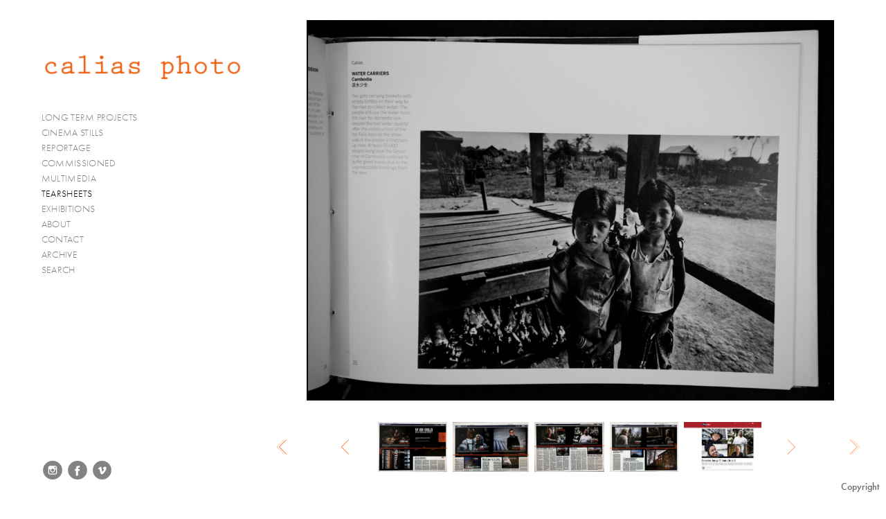

--- FILE ---
content_type: text/html; charset=UTF-8
request_url: http://www.calias.net/tearsheets/ThroughWaters02
body_size: 78053
content:
<!DOCTYPE html>
<html lang="en">
	<head>
		<meta charset="utf-8">
		<title>ThroughWaters02: tearsheets</title>
		<meta name="viewport" id="viewport" content="width=device-width, initial-scale=1.0" />
		<meta name="description" content="Photographers Francesca Casciarri and Eirik Linder Aspelund. Photojournalism, reportage, documentary, humanitarian, editorial, cinema stills and backstage photography.">
		<meta name="keywords" content="casciarri francesca, aspelund eirik linder, photos, pictures, photographer, photojournalist, photojournalism, reportage, documentary, humanitarian, human rights, stills, water, social issues, cinema, backstage, we are oslo.">
		<meta name="author" content="Neon Sky Creative Media System">
		<meta name="apple-mobile-web-app-capable" content="yes" />
		
		<!-- Schema.org Data -->
		<meta itemscope itemtype="http://schema.org/CreativeWork" />
		<meta itemprop="url" content="http://www.calias.net/tearsheets/ThroughWaters02" />
		<meta itemprop="name" content="TEARSHEETS" />
		<meta itemprop="headline" content="ThroughWaters02: tearsheets" />
		<meta itemprop="description" content="Photographers Francesca Casciarri and Eirik Linder Aspelund. Photojournalism, reportage, documentary, humanitarian, editorial, cinema stills and backstage photography." />
		<meta itemprop="image" content="http://storage.lightgalleries.net/4c729931774d9/images/ThroughWaters02.jpg" />

		<!-- Open Graph Data -->
		<meta property="og:url" content="http://www.calias.net/tearsheets/ThroughWaters02" />
		<meta property="og:type" content="website" />
		<meta property="og:title" content="TEARSHEETS" />
		<meta property="og:description" content="Photographers Francesca Casciarri and Eirik Linder Aspelund. Photojournalism, reportage, documentary, humanitarian, editorial, cinema stills and backstage photography." />
		<meta property="og:image" content="http://storage.lightgalleries.net/4c729931774d9/images/ThroughWaters02.jpg" />

		<!-- Twitter Card Data -->
		<meta name="twitter:card" value="summary">
		<meta name="twitter:title" content="TEARSHEETS">
		<meta name="twitter:description" content="Photographers Francesca Casciarri and Eirik Linder Aspelund. Photojournalism, reportage, documentary, humanitarian, editorial, cinema stills and backstage photography.">
		<meta name="twitter:image" content="http://storage.lightgalleries.net/4c729931774d9/images/ThroughWaters02.jpg">
        
        <script>
            // makes crawler html not visible before app load
            document.write('<style>body.noscript #content.noscript{display:none}</style>');
        </script>

		<!-- styles -->
		<style>
            /* define here to cover until css loads*/
            .hide-entry{display:none;}
        </style>
		<link href="http://site.neonsky.com/4.18.1-s3-fix/css/site.css" rel="stylesheet">
		
		<link href="http://site.neonsky.com/4.18.1-s3-fix/api/styles/guid/4c729931774d9/template/2/layout/54869/custom.css" rel="stylesheet">
		
	
			
		<!-- fallback thumb display for social media that does not use Open Graph -->
		<link href="http://storage.lightgalleries.net/4c729931774d9/images/ThroughWaters02.jpg" rel="image_src" />
			
    <!-- HTML5 shim and Respond.js IE8 support of HTML5 elements and media queries -->
    <!--[if lt IE 9]>
      <script src="https://oss.maxcdn.com/libs/html5shiv/3.6.2/html5shiv.js"></script>
      <script src="https://oss.maxcdn.com/libs/respond.js/1.3.0/respond.min.js"></script>
    <![endif]-->
				
	<!-- typekit -->
    		 <script type="text/javascript" src="http://use.typekit.net/ik/[base64].js"></script>
         <script type="text/javascript">try{Typekit.load();}catch(e){}</script>
			
	        <!-- Google Analytics -->
<script>
(function(i,s,o,g,r,a,m){i['GoogleAnalyticsObject']=r;i[r]=i[r]||function(){
(i[r].q=i[r].q||[]).push(arguments)},i[r].l=1*new Date();a=s.createElement(o),
m=s.getElementsByTagName(o)[0];a.async=1;a.src=g;m.parentNode.insertBefore(a,m)
})(window,document,'script','//www.google-analytics.com/analytics.js','ga');
ga('create', 'UA-27436403-1', 'auto');
ga('send', 'pageview');
//var pageTracker;// tmp to try and get around undefined
</script>

<!-- End Google Analytics -->
 
	</head>
	
	<body class="noscript loading">
		
    <div id="container">
        <div id="content" class="noscript" role="main"> 
        <div id="column" class="noscript">   		
			<div id="header">	
				<div><span class="siteTitle">Calias Photo</span></div>
			</div>
            <div id="html-content" class="noscript">                        
				<h1 class="pageTitle">TEARSHEETS: ThroughWaters02</h1>
<div id="image-container">
	<div id="image-actual">
	   <img class="modImg" src="http://storage.lightgalleries.net/4c729931774d9/images/ThroughWaters02.jpg" width="100%" height="auto" alt="Through Waters - 2012 (China/Italy)" title=""/>
    </div>
		<div id="image-caption">
		<p><strong>Through Waters - 2012 (China/Italy)</strong>&nbsp;</p>		</div>
</div>				
				<div id="allCategoryLinks">
    <ul><li class="parent active"><span>LONG TERM PROJECTS</span><ul><li ><a href="http://weareoslo.net" target="_blank">We are Oslo</a></li><li class="parent active"><span>DamAge</span><ul><li ><a href="/long-term-projects/damage/damage---laos/">DamAge - laos</a></li><li ><a href="/long-term-projects/damage/damage---cambodia/">DamAge - cambodia</a></li><li ><a href="/long-term-projects/damage/damage---thailand/">DamAge - thailand</a></li><li ><a href="/long-term-projects/damage/damage---vajont/">DamAge - vajont</a></li><li ><a href="/long-term-projects/damage/damage---chile/">DamAge - chile</a></li></ul></li></ul></li><li class="parent active"><span>CINEMA STILLS</span><ul><li ><a href="/cinema-stills/anime-nere-francesco-munzi/">Anime Nere (Francesco Munzi)</a></li><li ><a href="/cinema-stills/la-fuga-sandra-vannucchi/">La Fuga (Sandra Vannucchi)</a></li><li ><a href="/cinema-stills/caff%C3%A8-cristiano-bortone/">Caffè (Cristiano Bortone)</a></li><li ><a href="/cinema-stills/kampen-om-narvik-erik-skjoldbj%C3%A6rg/">Kampen om Narvik (Erik Skjoldbjærg)</a></li><li ><a href="/cinema-stills/ingenting-%C3%A5-le-av-petter-n%C3%A6ss/">Ingenting å le av (Petter Næss)</a></li><li ><a href="/cinema-stills/alle-hater-johan-hallvar-witz%C3%B8/">Alle hater Johan (Hallvar Witzø)</a></li><li ><a href="/cinema-stills/paradis-alexander-kereklidis-turpin/">Paradis (Alexander Kereklidis Turpin)</a></li><li ><a href="/cinema-stills/bortebane-line-hatland/">Bortebane (Line Hatland)</a></li></ul></li><li class="parent active"><span>REPORTAGE</span><ul><li ><a href="/reportage/hutong---the-remains-of-ancient-beijing/">hutong - the remains of ancient beijing</a></li><li ><a href="/reportage/la-toma-de-la-tierra---occupying-land-in-argentina/">la toma de la tierra - occupying land in argentina</a></li><li ><a href="/reportage/impa---the-cultural-factory-in-buenos-aires/">impa - the cultural factory in buenos aires</a></li><li ><a href="/reportage/sudan---the-social-life-of-wells-in-butana/">sudan - the social life of wells in butana</a></li><li ><a href="/reportage/i-cento-passi---anti-mafia-in-sicily/">i cento passi - anti mafia in sicily</a></li></ul></li><li class="parent active"><span>COMMISSIONED</span><ul><li ><a href="/commissioned/oxlo-champions/">oxlo champions</a></li><li ><a href="/commissioned/bymilj%C3%B8etaten/">bymiljøetaten</a></li><li ><a href="/commissioned/stami/">stami</a></li></ul></li><li class="parent active"><span>MULTIMEDIA</span><ul><li ><a href="https://vimeo.com/46605971" target="_blank">DamAge</a></li><li ><a href="https://vimeo.com/508454432" target="_blank">We Are Oslo Teaser</a></li><li ><a href="https://vimeo.com/69754902" target="_blank">SiciliAmbiente Festival Spot</a></li><li ><a href="https://vimeo.com/45727111" target="_blank">IMPA - The first occupied factory in Buenos Aires</a></li><li ><a href="https://vimeo.com/124404140" target="_blank">There is a tree down by the river</a></li><li ><a href="https://vimeo.com/124603874" target="_blank">The Mongolian walk</a></li></ul></li><li ><a href="/tearsheets/">TEARSHEETS</a></li><li ><a href="/exhibitions/">EXHIBITIONS</a></li><li ><a href="/about/">ABOUT</a></li><li ><a href="/contact/">CONTACT</a></li><li ><a href="http://calias.photoshelter.com/gallery-list" target="_blank">ARCHIVE</a></li><li ><a href="http://calias.photoshelter.com/search-page">SEARCH</a></li></ul>	
</div>				<!-- writes out the languages menu -->
	
			</div>

			<div id="copyright" class="copyright"><p class="neon-copyright">Copyright © 2005-2021 Calias Photo.  Site design © 2010-2025 <a href="http://www.neonsky.com" target="_blank">Neon Sky Creative Media</a></p></div>
                
                </div>     
            </footer>
            <!-- close the off-canvas menu--> 
            <a class="exit-off-canvas"></a>
        </main>
    </div>
</div>  	     				 		      
        <script>     
	    		 	var data = {"config":{"loginRedirectID":"","appVersion":"4.18.1-s3-fix","apiAccessUrl":"http:\/\/www.calias.net\/api.php\/4.18.1-s3-fix\/api","serviceDomain":"site.neonsky.com","serviceAccessUrl":"http:\/\/site.neonsky.com\/4.18.1-s3-fix","siteAccessUrl":"http:\/\/www.calias.net","isPreview":false,"isAlias":false,"isTesting":false,"siteGUID":"4c729931774d9","clientID":"2252","layoutID":"54869","layoutPassed":false,"templateID":"2","route":"tearsheets\/ThroughWaters02","queryString":[],"activeSlug":"tearsheets","apikey":"9881837ca2fad9d7ec79f61179fff5a635850da6","languageID":"en","languageUrlSegement":"","siteCopyright":"<p>Copyright \u00a9 2005-2021 Calias Photo&nbsp;<\/p>","pdfCreatorDomain":"pdfcreator.neonsky.com","pdfCreatorVersion":"1.6","pdfHtmlOutput":false,"uiLabels":{"copyright":"Copyright","singles":"Singles","contact_sheet":"Contact Sheet","slide_show":"Slide Show","enter_gallery":"Enter Gallery","previous":"Prev","next":"Next","of":"of","click_image_to_close":"Click Image to Close","info":"info","login":"Login","site_design_by":"Site design","loading":"Loading","password":"Password","invalid_credentials":"Invalid login or password.","exit":"Exit","try_again":"Try Again","cancel":"Cancel","enter":"Enter","view_contact_sheet":"View Contact Sheet","image_caption":"Caption","overview":"Overview","view_singles":"View Singles","view_slide_show":"View Slide Show","images":"Images","viewing_options":"Viewing Options","loading_image":"Loading Image","menu":"menu","fullscreen":"Enter Full Screen","exit_fullscreen":"Exit Full Screen"},"fullCopyright":"<p class=\"neon-copyright\">Copyright \u00a9 2005-2021 Calias Photo.  Site design \u00a9 2010-2025 <a href=\"http:\/\/www.neonsky.com\" target=\"_blank\">Neon Sky Creative Media<\/a><\/p>"},"siteAccessUrl":"http:\/\/www.calias.net","serviceDomain":"site.neonsky.com","serviceAccessUrl":"http:\/\/site.neonsky.com\/4.18.1-s3-fix","apiAccessUrl":"http:\/\/www.calias.net\/api.php\/4.18.1-s3-fix\/api","serviceStaticPath":"http:\/\/site.neonsky.com\/4.18.1-s3-fix","mediaSources":["http:\/\/storage.lightgalleries.net","http:\/\/cdn.lightgalleries.net"],"site":{"domain":"calias.net","siteTitle":"Calias Photo","copyright":"<p>Copyright \u00a9 2005-2021 Calias Photo&nbsp;<\/p>","indexLabel":"Index","metaTitle":"Calias Photo","metaDescription":"Photographers Francesca Casciarri and Eirik Linder Aspelund. Photojournalism, reportage, documentary, humanitarian, editorial, cinema stills and backstage photography.","footer":"","metaKeywords":"casciarri francesca, aspelund eirik linder, photos, pictures, photographer, photojournalist, photojournalism, reportage, documentary, humanitarian, human rights, stills, water, social issues, cinema, backstage, we are oslo.","htmlSiteLogoWidth":"284","htmlSiteLogoHeight":"37","google_analytics_accountID":"UA-27436403-1","googleTrackingCodeType":"1","googleTrackingUseDisplayAdvertising":"0","mediaSource":"STORAGE","custom_header_code":"","custom_tracking_code":"","customTrackingCodeLocation":"HEAD","nonModSiteURLs":"","jsSnippets":null,"typeKitScriptURL":"http:\/\/use.typekit.net\/ik\/[base64].js","typeKitInstantToken":"[base64]","splash_title":null,"splash_subtitle":null,"splash_email":null,"hasMultipleLanguages":false,"homeSectionID":"71621","settings":{"c_LOGO":"F85E0A","":"0","c_TEXT_MAIN":"020202","primaryTextColor":"020202","c_NAV_TEXT":"000000","navBarTextColor":"000000","c_BACKGROUND":"FFFFFF","siteBackgroundColor":"FFFFFF","c_MENU_BG_ROLLOVER":"F85E0A","menuItemRolloverColor":"F85E0A","c_MATTE":"FFFFFF","contentAreaBackgroundColor":"FFFFFF","c_SPLASH_BACKGROUND":"FFFFFF","c_TEXT_SECONDARY":"4E4E4E","secondaryTextColor":"4E4E4E","c_NAV_TEXT_ROLLOVER":"F85E0A","navBarTextRolloverColor":"F85E0A","c_MENU_TEXT":"000000","menuTextColor":"000000","c_MENU_LINES":"000000","menuLineColor":"000000","c_THUMB_BG":"FFFFFF","c_THUMB_BG_UNUSED":"FFFFFF","c_SPLASH_TEXT":"FFFFFF","c_MENU_COLUMN":"FFFFFF","verticalMenuColumnColor":"FFFFFF","c_PHOTO_BORDER":"000000","imageBorderColor":"000000","c_THUMB_NAV_TEXT":"FFFFFF","thumbNavTextColor":"FFFFFF","c_THUMB_NAV_OUTLINE":"000000","thumbNavItemOutlineColor":"000000","c_THUMB_NAV_ARROW":"F85E0A","thumbNavIconColor":"F85E0A","c_NAV_BAR_COLUMN":"FFFFFF","c_NAV_BAR_MATTE":"FFFFFF","c_csThumbBorder":"FFFFFF","concatLevel1Headings":true,"usePNGLogo":false,"useCustomCSS":false,"customCSSPath":"","headerBarConfig":"1","headerBarBranding":"1","customHeaderBarBrandingPath":"","hiddenMenuSide":"2","startupConfiguration":"1","globalSplashSWFSAlign":"2","isSizeToFitScreen":false,"displaySplashOnMobile":true,"useFlash":true,"menuRemainHidden":false,"isSplashPublic":true,"promptToDownloadFlash":false,"LOGO_ALIGNMENT":"1","OVERVIEW_CONFIG":"4","startupOptions":"1","VIEW_OPS_ALIGNMENT":"2","INTRO_TYPE":"4","splashSWFSAlign":"2","USE_LOADBAR_TEXT":true,"USE_LOADBAR_LINES":true,"DESIGNATE_VISITED_CATS":false,"sizeToFitScreen":false,"MENU_COLUMN_ALIGNMENT":"1","MENU_TEXT_ALIGNMENT":"1","PHOTO_BORDER":"2","PHOTO_BUFFER":"40","CONTACT_SHEET_LAYOUT":"2","CAPTION_CONFIG":"1","CAPTION_WIDTH_CONFIG":"2","CAPTION_WIDTH_PERCENT":"100","CAPTION_ALIGNMENT":"2","ANC_PHOTO_TYPE":"2","ANC_LAYOUT_CONFIG":"2","TEXT_CASE_INTERFACE":"2","INTRO_LAYOUT_CONFIG":"2","SITE_FONT":"8","TEXT_CASE_CATEGORIES":"2","CUSTOM_LOGO":"logo.swf","LOGO_CONFINED":true,"LOGO_BUFFER_LEFT":"22","LOGO_BUFFER_TOP":"41","LOGO_BUFFER_RIGHT":"10","LOGO_BUFFER_BOTTOM":"37","COLORIZE_LOGO":false,"LOAD_ANIM_TYPE":"6","INCLUDE_INTRO_MENU_ITEM":true,"MENU_CATEGORY_ORDER":"2","CAPTION_POSITION":"1","audioSetID":"1","SEQ_NAV_SAME_BAR_THUMB_NAV":false,"NAV_BAR_CONFINED_MATTE":true,"AUTO_HIDE_THUMB_NAV_BUTTONS":true,"THUMB_NAV_ALIGNMENT":"2","USE_SUB_NAV_BEVELS":false,"eieScrollIconDown":"","subnavigationStyle":"5","navIconStyle":"5","eieScreenNavIconBack":"","screenToScreenButtonStyle":"3","subnavIconSize":"2","eieScreenNavIconNext":"","eieThumbNavIconBack":"","eieThumbNavIconNext":"","menuColumnBGPatternID":"1","menuColumnBGPosition":"1","eieMenuColumnBGPattern":"","useMenuLines":false,"useMenuRolloverBG":true,"eieMenuColumnBottomElement":"","menuColumnBottomElementBottomBuffer":"0","menuColumnBottomElementHorizontalBuffer":"0","menuColumnBottomElementAlignment":"1","eieMenuIconCurrent":"","eieMenuIconParent":"","eieScrollIconUp":"","eieSiteBGPattern":"","siteBackgroundPosition":"1","siteBGPatternID":"1","menuColumnBGPatternMasked":true,"menuColumnColorized":true,"matteColorized":true,"navBarsColorized":true,"menuColumnTopElementID":"1","menuColumnBottomElementID":"1","eieMenuColumnTopElement":"","menuColumnTopElementAlignment":"1","menuColumnTopElementTopBuffer":"0","menuColumnTopElementHorizontalBuffer":"0","menuColumnTopElementMasked":true,"menuColumnBottomElementMasked":false,"overlayScrimOpacity":".5","overlayBorderThickness":"0","overlayMatteThickness":"0","usePNGLogoInHTMLSite":false,"menuColumnBottomElementLinkURL":"","menuColumnBottomElementLinkTarget":"1","initialViewMode":"1","fontSize":"1","showFullScreenButton":true,"hideCopyright":true,"siteMarginTop":"4%","siteMarginRight":"0","siteMarginBottom":"0","siteMarginLeft":"3%","menuColumnWidthConfig":"1","menuColumnWidth":"0","socialMediaShareButtons":"0","csThumbBGDims":"1","csThumbBorderThickness":"3","useCSThumbDropShadow":true,"csThumbBGBehavior":"3","customCSS":"","menuTopBuffer":"0","socialMediaLinks":"2835","socialMediaLinkGround":"1","isSiteFooterVisible":true,"dimNonSelectedMenuItems":true,"initLoadingAnimationDisplayDelay":"1000","verticalMenuHeader":"<%== primaryAsset %>","verticalMenuHeaderMarginTop":"41","verticalMenuHeaderMarginRight":"10","verticalMenuHeaderMarginBottom":"37","verticalMenuHeaderMarginLeft":"22","verticalMenuHeaderAssetMaxScale":"50","verticalMenuHeaderContentHorizAlign":"1","verticalMenuHeaderAssetFilename":"logo_re","verticalMenuHeaderHeight":"0","verticalMenuFooterHeight":"0","verticalMenuFooter":"<%== socialMediaLinks %><%== customFooter %>","verticalMenuFooterMarginTop":"20","verticalMenuFooterMarginRight":"20","verticalMenuFooterMarginBottom":"20","verticalMenuFooterMarginLeft":"20","verticalMenuFooterAssetMaxScale":"50","verticalMenuFooterContentHorizAlign":"1","verticalMenuFooterAssetFilename":"","verticalMenuMiddleMarginTop":"0","verticalMenuMiddleMarginRight":"14","verticalMenuMiddleMarginBottom":"0","verticalMenuMiddleMarginLeft":"14","verticalMenuHeaderHeightConfig":"1","verticalMenuFooterHeightConfig":"1","verticalMenuWidthConfig":"2","verticalMenuWidth":"324","headerLeftAsset":"","headerCenterAsset":"","headerRightAsset":"","isHeaderConfinedToContentArea":true,"isFooterConfinedToContentArea":true,"headerLeft":"","headerCenter":"","headerRight":"","verticalMenuMiddle":"","verticalMenuMiddleAssetFilename":"","verticalMenuMiddleAssetMaxScale":"50","verticalMenuMiddleContentHorizAlign":"2","menuType":"1","headerLeftAssetMaxScale":"50","headerCenterAssetMaxScale":"50","headerRightAssetMaxScale":"50","headerLeftTopMargin":"0","headerLeftRightMargin":"0","headerLeftBottomMargin":"0","headerLeftLeftMargin":"0","headerCenterTopMargin":"0","headerCenterRightMargin":"0","headerCenterBottomMargin":"0","headerCenterLeftMargin":"0","headerRightTopMargin":"0","headerRightRightMargin":"0","headerRightBottomMargin":"0","headerRightLeftMargin":"0","verticalMenuHeaderAssetExtension":".png","verticalMenuMiddleAssetExtension":"","verticalMenuFooterAssetExtension":"","panelMenuHeader":"<%== primaryAsset %>","panelMenuHeaderContentHorizAlign":"1","panelMenuHeaderHeightConfig":"1","panelMenuHeaderHeight":"0","panelMenuHeaderAssetFilename":"logo_re","panelMenuHeaderAssetExtension":".png","panelMenuHeaderAssetMaxScale":"100","panelMenuFooter":"<%== socialMediaLinks %><%== customFooter %>","panelMenuFooterContentHorizAlign":"1","panelMenuFooterHeight":"0","panelMenuFooterHeightConfig":"1","panelMenuFooterAssetFilename":"","panelMenuFooterAssetExtension":"","panelMenuFooterAssetMaxScale":"50","showSelectedItemMenuIcons":false,"allowSiteWidePinchZoom":false,"hideScrollbars":false,"PHOTO_BORDER_SIZE":"2","PHOTO_BORDER_BUFFER":"40","templateID":"2","LOGO_GROUND":"none","viewProps":{"fontLabel":"Futura","systemKitID":"zqg6kpw","fontFamilyTitle":"\"ns-mod-font-set-8\", sans-serif","fontFamilyBody":"\"ns-mod-font-set-8\", sans-serif","pdfFontFamilyTitle":"\"futura-pt\",sans-serif","pdfFontFamilyBody":"\"futura-pt\",sans-serif","titleSize":"22","titleWeight":"500","titleLineHeight":"1.20","titleLetterSpacing":"normal","siteTitleSize":"18","siteTitleWeight":"300","bodyCopySize":"15","bodyCopyWeight":"300","bodyCopyLineHeight":"1.30","bodyCopyLetterSpacing":"normal","pdfTitleSize":"12","pdfTitleLineHeight":"10.00","pdfTitleWeight":"500","pdfTitleLetterSpacing":"normal","pdfBodyCopySize":"9","pdfBodyCopyWeight":"300","pdfBodyCopyLetterSpacing":"normal","pdfBodyCopyLineHeight":"10.00","pdfCaptionHeight":"40","secondaryNavWeight":"500","secondaryNavLineHeight":"1.50","secondaryNavLetterSpacing":"normal","sizeID":"1","menuTextSize":"0.9","menuTextWeight":"300","menuTextLineHeight":"1.10","menuTextLetterSpacing":"0.02rem","menuTextChildSize":"0.9","menuTextChildLineHeight":"1.10","menuTextChildWeight":"300","menuTextChildLetterSpacing":"0.02rem","secondaryNavSize":"14","fontGroup":"1","margin":0,"border":"2","padding":0,"buffer":6,"topBuffer":0,"bottomBuffer":0,"leftBuffer":0,"rightBuffer":10},"verticalMenuHeaderAsset":"http:\/\/storage.lightgalleries.net\/4c729931774d9\/images\/logo_re-1.png","verticalMenuHeaderAssetWidth":"584","verticalMenuHeaderAssetHeight":"100","verticalMenuMiddleAsset":"","verticalMenuFooterAsset":"","horizontalMenuHeaderAsset":"","horizontalMenuHeaderMarginTop":"41","horizontalMenuHeaderMarginBottom":"37","horizontalMenuHeaderMarginLeft":"22","horizontalMenuHeaderMarginRight":"10","panelMenuHeaderAsset":"http:\/\/storage.lightgalleries.net\/4c729931774d9\/images\/logo_re-1.png","panelMenuHeaderAssetWidth":"584","panelMenuHeaderAssetHeight":"100","panelMenuHeaderMarginTop":"41","panelMenuHeaderMarginBottom":"37","panelMenuHeaderMarginLeft":"22","panelMenuHeaderMarginRight":"10","panelMenuMiddleMarginTop":0,"panelMenuMiddleMarginBottom":0,"panelMenuMiddleMarginLeft":10,"panelMenuMiddleMarginRight":10,"panelMenuFooterMarginTop":0,"panelMenuFooterMarginBottom":0,"panelMenuFooterMarginLeft":0,"panelMenuFooterMarginRight":0,"popupMenuHeaderAsset":"","popupMenuHeaderMarginTop":"41","popupMenuHeaderMarginBottom":"37","popupMenuHeaderMarginLeft":"22","popupMenuHeaderMarginRight":"10","galleryProps":{"slideTransitionType":"2","slideDelay":"3000","slideDuration":"1000","slideDurationIn":"1000","slideDurationOut":"1000","slideDurationCross":"1000"},"introSlideProps":{"slideTransitionType":"2","slideDelay":"2000","slideDuration":"2000","slideDurationIn":"2000","slideDurationOut":"2000","slideDurationCross":"1000"},"textSlideProps":{"slideTransitionType":"2","slideDuration":"2000","slideDelay":"2000","slideDurationIn":"2000","slideDurationOut":"2000","slideDurationCross":"2000"},"socialMediaShare":[],"socialMedia":[{"linkTypeID":"5","title":"Instagram","url":"https:\/\/instagram.com\/caliasphoto","className":"instagram"},{"linkTypeID":"2","title":"Facebook","url":"https:\/\/facebook.com\/caliasphoto","className":"facebook"},{"linkTypeID":"10","title":"Vimeo","url":"https:\/\/vimeo.com\/caliasphoto","className":"vimeo"}]}},"sections":[{"sectionID":"71621","active":"1","parentNode":"0","sortOrder":"0","categoryType":"2","behaviorID":"2","viewID":"23","showInMainNav":"0","olderSibling":"0","youngerSibling":"0","linkURL":"","linkTarget":"","username":"","password":"","action":"flashIntroScreen","sectionThumb":"","title":"HOME","heading":null,"metaTitle":null,"metaDescription":null,"metaKeywords":null,"viewProps":{"autoAdvance":"1","slideshowInterruptEnabled":"0","showImageFilenames":false,"showImageNumber":false,"usePrevNextNav":false,"useThumbNav":false,"useFlankingNav":0},"titles":["HOME"],"metaTitles":[""],"headings":[""],"slug":"home","children":[]},{"sectionID":"170230","active":"1","parentNode":"0","sortOrder":"0","categoryType":"1","behaviorID":"1","viewID":"20","showInMainNav":"1","olderSibling":"0","youngerSibling":"144569","linkURL":"","linkTarget":"","username":"","password":"","action":"flashGalleryScreen","sectionThumb":"","title":"LONG TERM PROJECTS","heading":null,"metaTitle":null,"metaDescription":null,"metaKeywords":"francesca casciarri, eirik linder aspelund, photos, photographer, photojournalist, photojournalism, reportage, documentary, humanitarian, human rights, travel, water, social issues, cinema, backstage, we are oslo, people, norwegian, oslo.","viewProps":{"showImageFilenames":false,"showImageNumber":false,"usePrevNextNav":false,"useThumbNav":true,"captionConfig":"1","overviewConfig":"4","overviewWithFirstImageLayout":"2","showOverview":true,"showHeading":true,"showImageTitlesEtc":true,"imageTextLayout":2,"useFlankingNav":0},"titles":["LONG TERM PROJECTS"],"metaTitles":[""],"headings":[""],"slug":"long-term-projects","children":[{"sectionID":"161952","active":"1","parentNode":"170230","sortOrder":"0","categoryType":"1","behaviorID":"6","viewID":null,"showInMainNav":"1","olderSibling":"0","youngerSibling":"71758","linkURL":"http:\/\/weareoslo.net","linkTarget":"_blank","username":"","password":"","action":"index","sectionThumb":"","title":"We are Oslo","heading":"WE ARE OSLO","metaTitle":"WE ARE OSLO - a photographic project about Oslo by Calias Photo.","metaDescription":null,"metaKeywords":"casciarri francesca, aspelund eirik linder, weareoslo, we are oslo, linje2, linje 2, linje2oslo, t-bane, metro, fotoprosjekt, project, identitet, mangfold, \u00f8st, vest, \u00f8stvest","viewProps":{"showImageFilenames":false,"showImageNumber":false,"usePrevNextNav":false,"useThumbNav":false},"titles":["LONG TERM PROJECTS","We are Oslo"],"metaTitles":["","WE ARE OSLO - a photographic project about Oslo by Calias Photo."],"headings":["","WE ARE OSLO"],"slug":"long-term-projects\/we-are-oslo","children":[]},{"sectionID":"71758","active":"1","parentNode":"170230","sortOrder":"0","categoryType":"1","behaviorID":"1","viewID":"20","showInMainNav":"1","olderSibling":"161952","youngerSibling":"0","linkURL":"","linkTarget":"","username":"","password":"","action":"flashGalleryScreen","sectionThumb":"","title":"DamAge","heading":null,"metaTitle":"DamAge","metaDescription":"\u201cAs the fundamental and irreplaceable \"source of life\" for the eco-system, water is a vital good, which belongs to all the inhabitants of the Earth in common. None of them, individually or as a group, can be allowed the right to make it private property. Water is the patrimony of mankind. Individual and collective health depends upon it. Agriculture, industry and domestic life are intimately linked to it.Its \"unsubstitutable\" character means that the whole human community - and each of its members - must have the right of access to water, and in particular, drinking water, in the necessary quantity and quality indispensable to life and economic activity.  There is no production of wealth without access to water. Water is not like any other resource, it is not an exchangeable, marketable commodity. Water has to contribute to the strengthening of solidarity among people, communities, countries, genders and generations. Water is the business of citizens.\u201d\r\rThe Water Manifesto, Lisbon, 1998.","metaKeywords":"DamAge, water, dam, dams, river, mekong, laos, cambodia, thailand, vajont, diga, photos, photography, documentary, project, the water manifesto","viewProps":{"showImageFilenames":false,"showImageNumber":false,"usePrevNextNav":false,"useThumbNav":true,"captionConfig":"1","overviewConfig":"4","overviewWithFirstImageLayout":"2","showOverview":true,"showHeading":true,"showImageTitlesEtc":true,"imageTextLayout":2,"useFlankingNav":0},"titles":["LONG TERM PROJECTS","DamAge"],"metaTitles":["","DamAge"],"headings":["",""],"slug":"long-term-projects\/damage","children":[{"sectionID":"71762","active":"1","parentNode":"71758","sortOrder":"0","categoryType":"1","behaviorID":"1","viewID":"20","showInMainNav":"1","olderSibling":"0","youngerSibling":"71763","linkURL":"","linkTarget":"","username":"","password":"","action":"flashGalleryScreen","sectionThumb":"","title":"DamAge - laos","heading":null,"metaTitle":null,"metaDescription":"After the construction of the Theun-Hinboun Dam in Laos more than 29,000 people in 71 villages have lost fisheries, rice fields, vegetables gardens and fresh drinking water supplies as a result of the dam...","metaKeywords":"water, conflict, victims, politics, dam, hydro-electric powerstation, energy, industry, development, mekong, laos, statkraft, theun hinboun","viewProps":{"showImageFilenames":false,"showImageNumber":false,"usePrevNextNav":false,"useThumbNav":true,"captionConfig":"1","overviewConfig":"4","overviewWithFirstImageLayout":"2","showOverview":true,"showHeading":true,"showImageTitlesEtc":true,"imageTextLayout":2,"useFlankingNav":0},"titles":["LONG TERM PROJECTS","DamAge","DamAge - laos"],"metaTitles":["","DamAge",""],"headings":["","",""],"slug":"long-term-projects\/damage\/damage---laos","children":[]},{"sectionID":"71763","active":"1","parentNode":"71758","sortOrder":"0","categoryType":"1","behaviorID":"1","viewID":"20","showInMainNav":"1","olderSibling":"71762","youngerSibling":"71764","linkURL":"","linkTarget":"","username":"","password":"","action":"flashGalleryScreen","sectionThumb":"","title":"DamAge - cambodia","heading":null,"metaTitle":null,"metaDescription":"At least 55.000 people living near the Se San river in Cambodias Ratanakiri province have suffered great economical losses because of the unpredictable floodings from the Yali Falls Dam on the other side of the border in Vietnam. The Vietnamese government is currently planning the construction of five more dams on the river...","metaKeywords":"water, conflict, victims, politics, dam, hydro-electric powerstation, energy, industry, development, mekong, cambodia, ratanakiri, se san river, yali falls, vietnam ","viewProps":{"showImageFilenames":false,"showImageNumber":false,"usePrevNextNav":false,"useThumbNav":true,"captionConfig":"1","overviewConfig":"4","overviewWithFirstImageLayout":"2","showOverview":true,"showHeading":true,"showImageTitlesEtc":true,"imageTextLayout":2,"useFlankingNav":0},"titles":["LONG TERM PROJECTS","DamAge","DamAge - cambodia"],"metaTitles":["","DamAge",""],"headings":["","",""],"slug":"long-term-projects\/damage\/damage---cambodia","children":[]},{"sectionID":"71764","active":"1","parentNode":"71758","sortOrder":"0","categoryType":"1","behaviorID":"1","viewID":"20","showInMainNav":"1","olderSibling":"71763","youngerSibling":"71761","linkURL":"","linkTarget":"","username":"","password":"","action":"flashGalleryScreen","sectionThumb":"","title":"DamAge - thailand","heading":null,"metaTitle":null,"metaDescription":"The building of the Pak Mun Dam in Thailand has lead to strong opposition by the local population as the number of fish and fish species in the river is dramatically reduced because of the dam. To avoid blocking the fish migration in the river completely a fishladder was proposed by the World Banks fishing experts, but this has proved useless...","metaKeywords":"water, conflict, victims, politics, dam, hydro-electric powerstation, energy, industry, development, mekong, thailand, pak mun","viewProps":{"showImageFilenames":false,"showImageNumber":false,"usePrevNextNav":false,"useThumbNav":true,"captionConfig":"1","overviewConfig":"4","overviewWithFirstImageLayout":"2","showOverview":true,"showHeading":true,"showImageTitlesEtc":true,"imageTextLayout":2,"useFlankingNav":0},"titles":["LONG TERM PROJECTS","DamAge","DamAge - thailand"],"metaTitles":["","DamAge",""],"headings":["","",""],"slug":"long-term-projects\/damage\/damage---thailand","children":[]},{"sectionID":"71761","active":"1","parentNode":"71758","sortOrder":"0","categoryType":"1","behaviorID":"1","viewID":"20","showInMainNav":"1","olderSibling":"71764","youngerSibling":"71765","linkURL":"","linkTarget":"","username":"","password":"","action":"flashGalleryScreen","sectionThumb":"","title":"DamAge - vajont","heading":null,"metaTitle":null,"metaDescription":"On October 9th 1963 a giant landslide collapses into the artificial lake created by the Vajont Dam in northern Italy, provoking a 250 meters high wave that completely destroys the settlements near the lake and the town of Longarone far down in the valley below the dam...","metaKeywords":"water, conflict, victims, politics, dam, hydro-electric powerstation, energy, industry, development, tragedy, vajont, italy, dolomiti, october 9, 1963,","viewProps":{"showImageFilenames":false,"showImageNumber":false,"usePrevNextNav":false,"useThumbNav":true,"captionConfig":"1","overviewConfig":"4","overviewWithFirstImageLayout":"2","showOverview":true,"showHeading":true,"showImageTitlesEtc":true,"imageTextLayout":2,"useFlankingNav":0},"titles":["LONG TERM PROJECTS","DamAge","DamAge - vajont"],"metaTitles":["","DamAge",""],"headings":["","",""],"slug":"long-term-projects\/damage\/damage---vajont","children":[]},{"sectionID":"71765","active":"1","parentNode":"71758","sortOrder":"0","categoryType":"1","behaviorID":"1","viewID":"20","showInMainNav":"1","olderSibling":"71761","youngerSibling":"0","linkURL":"","linkTarget":"","username":"","password":"","action":"flashGalleryScreen","sectionThumb":"","title":"DamAge - chile","heading":null,"metaTitle":null,"metaDescription":"Liquine Dam ProjectFor thousands of years the indigenous people in the Chilean Patagonia, have been living in perfect harmony with nature. Water and soil have a strong cultural, religious and practical meaning for the Mapuche indians and the balance between man and nature is fundamental for their existence. A drastic intervention in the nature like blocking the natural flow of the rivers will ruin the whole equilibrium in Region de los Rios, the River Region...","metaKeywords":null,"viewProps":{"showImageFilenames":false,"showImageNumber":false,"usePrevNextNav":false,"useThumbNav":true,"captionConfig":"1","overviewConfig":"4","overviewWithFirstImageLayout":"2","showOverview":true,"showHeading":true,"showImageTitlesEtc":true,"imageTextLayout":2,"useFlankingNav":0},"titles":["LONG TERM PROJECTS","DamAge","DamAge - chile"],"metaTitles":["","DamAge",""],"headings":["","",""],"slug":"long-term-projects\/damage\/damage---chile","children":[]}]}]},{"sectionID":"144569","active":"1","parentNode":"0","sortOrder":"0","categoryType":"1","behaviorID":"1","viewID":"18","showInMainNav":"1","olderSibling":"170230","youngerSibling":"71774","linkURL":"","linkTarget":"","username":"","password":"","action":"horzScrollerScreen","sectionThumb":"","title":"CINEMA STILLS","heading":null,"metaTitle":null,"metaDescription":null,"metaKeywords":"casciarri francesca, aspelund eirik linder, photos, cinema, backstage, stills, stillphotography, stillsphotographer, stillsfotograf, film, norway.","viewProps":{"showOverview":false,"captionHandling":1,"imageBuffer":false,"showHeading":false,"galleryTextLayout":1,"showImageTitlesEtc":true,"imageTextLayout":1,"showImageFilenames":false,"showImageNumber":false,"usePrevNextNav":false,"useThumbNav":false},"titles":["CINEMA STILLS"],"metaTitles":[""],"headings":[""],"slug":"cinema-stills","children":[{"sectionID":"144570","active":"1","parentNode":"144569","sortOrder":"0","categoryType":"1","behaviorID":"1","viewID":"20","showInMainNav":"1","olderSibling":"0","youngerSibling":"167835","linkURL":"","linkTarget":"","username":"","password":"","action":"flashGalleryScreen","sectionThumb":"","title":"Anime Nere (Francesco Munzi)","heading":null,"metaTitle":null,"metaDescription":"Still photos and backstage from the set of \"Anime Nere\" (\"Black Souls\") by italian film director Francesco Munzi, presented at the 71st Venice International Film Festival, August 29th 2014.","metaKeywords":"francesca casciarri, photos, pictures, photographer, cinema, backstage, making of, stills, still photography, foto di scena, ndrangheta, Francesco Munzi, Marco Leonardi, Peppino Mazzotta, Fabrizio Ferracane, Anna Ferruzzo, Barbora Bobulova.","viewProps":{"showImageFilenames":false,"showImageNumber":false,"usePrevNextNav":false,"useThumbNav":true,"captionConfig":"1","overviewConfig":"4","overviewWithFirstImageLayout":"2","showOverview":true,"showHeading":true,"showImageTitlesEtc":true,"imageTextLayout":2,"useFlankingNav":0},"titles":["CINEMA STILLS","Anime Nere (Francesco Munzi)"],"metaTitles":["",""],"headings":["",""],"slug":"cinema-stills\/anime-nere-francesco-munzi","children":[]},{"sectionID":"167835","active":"1","parentNode":"144569","sortOrder":"0","categoryType":"1","behaviorID":"1","viewID":"20","showInMainNav":"1","olderSibling":"144570","youngerSibling":"167836","linkURL":"","linkTarget":"","username":"","password":"","action":"flashGalleryScreen","sectionThumb":"","title":"La Fuga (Sandra Vannucchi)","heading":null,"metaTitle":null,"metaDescription":"Still photos and backstage from the set of \"La Fuga (Girl in Flight) by italian film director Sandra Vannucchi. ","metaKeywords":"francesca casciarri, photos, pictures, photographer, cinema, backstage, making of, stills, still photography, foto di scena, Donatella Finocchiaro, Filippo Nigro, ","viewProps":{"showImageFilenames":false,"showImageNumber":false,"usePrevNextNav":false,"useThumbNav":true,"captionConfig":"1","overviewConfig":"4","overviewWithFirstImageLayout":"2","showOverview":true,"showHeading":true,"showImageTitlesEtc":true,"imageTextLayout":2,"useFlankingNav":0},"titles":["CINEMA STILLS","La Fuga (Sandra Vannucchi)"],"metaTitles":["",""],"headings":["",""],"slug":"cinema-stills\/la-fuga-sandra-vannucchi","children":[]},{"sectionID":"167836","active":"1","parentNode":"144569","sortOrder":"0","categoryType":"1","behaviorID":"1","viewID":"20","showInMainNav":"1","olderSibling":"167835","youngerSibling":"179130","linkURL":"","linkTarget":"","username":"","password":"","action":"flashGalleryScreen","sectionThumb":"","title":"Caff\u00e8 (Cristiano Bortone)","heading":null,"metaTitle":null,"metaDescription":"Still photos and backstage from the set of \"Caff\u00e8\" by italian film director Cristiano Bortone.","metaKeywords":"francesca casciarri, photos, pictures, photographer, cinema, backstage, making of, stills, still photography, foto di scena,","viewProps":{"showImageFilenames":false,"showImageNumber":false,"usePrevNextNav":false,"useThumbNav":true,"captionConfig":"1","overviewConfig":"4","overviewWithFirstImageLayout":"2","showOverview":true,"showHeading":true,"showImageTitlesEtc":true,"imageTextLayout":2,"useFlankingNav":0},"titles":["CINEMA STILLS","Caff\u00e8 (Cristiano Bortone)"],"metaTitles":["",""],"headings":["",""],"slug":"cinema-stills\/caff%C3%A8-cristiano-bortone","children":[]},{"sectionID":"179130","active":"1","parentNode":"144569","sortOrder":"0","categoryType":"1","behaviorID":"1","viewID":"20","showInMainNav":"1","olderSibling":"167836","youngerSibling":"179412","linkURL":"","linkTarget":"","username":"","password":"","action":"flashGalleryScreen","sectionThumb":"","title":"Kampen om Narvik (Erik Skjoldbj\u00e6rg)","heading":null,"metaTitle":null,"metaDescription":null,"metaKeywords":"Eirik Linder Aspelund. Calias. cinema. stills. stillsfoto. stillfotograf. backstage. narvik. kampen om narvik. nordisk film. erik skjoldbj\u00e6rg.","viewProps":{"showImageFilenames":false,"showImageNumber":false,"usePrevNextNav":false,"useThumbNav":true,"captionConfig":"1","overviewConfig":"4","overviewWithFirstImageLayout":"2","showOverview":true,"showHeading":true,"showImageTitlesEtc":true,"imageTextLayout":2,"useFlankingNav":0},"titles":["CINEMA STILLS","Kampen om Narvik (Erik Skjoldbj\u00e6rg)"],"metaTitles":["",""],"headings":["",""],"slug":"cinema-stills\/kampen-om-narvik-erik-skjoldbj%C3%A6rg","children":[]},{"sectionID":"179412","active":"1","parentNode":"144569","sortOrder":"0","categoryType":"1","behaviorID":"1","viewID":"24","showInMainNav":"1","olderSibling":"179130","youngerSibling":"179506","linkURL":"","linkTarget":"","username":"","password":"","action":"singlesScreen","sectionThumb":"","title":"Ingenting \u00e5 le av (Petter N\u00e6ss)","heading":null,"metaTitle":null,"metaDescription":null,"metaKeywords":null,"viewProps":{"imageTextLayout":1,"showImageTitlesEtc":true,"showHeading":false,"showOverview":false,"showImageFilenames":false,"showImageNumber":false,"usePrevNextNav":false,"useThumbNav":false},"titles":["CINEMA STILLS","Ingenting \u00e5 le av (Petter N\u00e6ss)"],"metaTitles":["",""],"headings":["",""],"slug":"cinema-stills\/ingenting-%C3%A5-le-av-petter-n%C3%A6ss","children":[]},{"sectionID":"179506","active":"1","parentNode":"144569","sortOrder":"0","categoryType":"1","behaviorID":"1","viewID":"24","showInMainNav":"1","olderSibling":"179412","youngerSibling":"179413","linkURL":"","linkTarget":"","username":"","password":"","action":"singlesScreen","sectionThumb":"","title":"Alle hater Johan (Hallvar Witz\u00f8)","heading":null,"metaTitle":null,"metaDescription":null,"metaKeywords":"Eirik Linder Aspelund. Calias. cinema. stills. stillsfoto. stillfoto. stillfotograf. backstage. alle hater johan. everybody hates johan. nordisk film. hallvar witz\u00f8","viewProps":{"imageTextLayout":1,"showImageTitlesEtc":true,"showHeading":false,"showOverview":false,"showImageFilenames":false,"showImageNumber":false,"usePrevNextNav":false,"useThumbNav":false},"titles":["CINEMA STILLS","Alle hater Johan (Hallvar Witz\u00f8)"],"metaTitles":["",""],"headings":["",""],"slug":"cinema-stills\/alle-hater-johan-hallvar-witz%C3%B8","children":[]},{"sectionID":"179413","active":"1","parentNode":"144569","sortOrder":"0","categoryType":"1","behaviorID":"1","viewID":"24","showInMainNav":"1","olderSibling":"179506","youngerSibling":"179131","linkURL":"","linkTarget":"","username":"","password":"","action":"singlesScreen","sectionThumb":"","title":"Paradis (Alexander Kereklidis Turpin)","heading":null,"metaTitle":null,"metaDescription":null,"metaKeywords":"Eirik Linder Aspelund. Francesca Casciarri. Calias. cinema. stills. stillsfoto. stillfoto. stillfotograf. backstage. film. Paradis. Paradise.","viewProps":{"imageTextLayout":1,"showImageTitlesEtc":true,"showHeading":false,"showOverview":false,"showImageFilenames":false,"showImageNumber":false,"usePrevNextNav":false,"useThumbNav":false},"titles":["CINEMA STILLS","Paradis (Alexander Kereklidis Turpin)"],"metaTitles":["",""],"headings":["",""],"slug":"cinema-stills\/paradis-alexander-kereklidis-turpin","children":[]},{"sectionID":"179131","active":"1","parentNode":"144569","sortOrder":"0","categoryType":"1","behaviorID":"1","viewID":"20","showInMainNav":"1","olderSibling":"179413","youngerSibling":"0","linkURL":"","linkTarget":"","action":"flashGalleryScreen","sectionThumb":"","title":"Bortebane (Line Hatland)","heading":null,"metaTitle":null,"metaDescription":null,"metaKeywords":"Eirik Linder Aspelund. Calias. cinema. stills. stillsfoto. backstage. kids cup. bortebane. line hatland. medieoperat\u00f8rene.","viewProps":{"showImageFilenames":false,"showImageNumber":false,"usePrevNextNav":false,"useThumbNav":true,"captionConfig":"1","overviewConfig":"4","overviewWithFirstImageLayout":"2","showOverview":true,"showHeading":true,"showImageTitlesEtc":true,"imageTextLayout":2,"useFlankingNav":0},"titles":["CINEMA STILLS","Bortebane (Line Hatland)"],"metaTitles":["",""],"headings":["",""],"slug":"cinema-stills\/bortebane-line-hatland","children":[]}]},{"sectionID":"71774","active":"1","parentNode":"0","sortOrder":"0","categoryType":"1","behaviorID":"1","viewID":"20","showInMainNav":"1","olderSibling":"144569","youngerSibling":"180011","linkURL":"","linkTarget":"","username":"","password":"","action":"flashGalleryScreen","sectionThumb":"","title":"REPORTAGE","heading":null,"metaTitle":"short stories","metaDescription":null,"metaKeywords":null,"viewProps":{"showImageFilenames":false,"showImageNumber":false,"usePrevNextNav":false,"useThumbNav":true,"captionConfig":"1","overviewConfig":"4","overviewWithFirstImageLayout":"2","showOverview":true,"showHeading":true,"showImageTitlesEtc":true,"imageTextLayout":2,"useFlankingNav":0},"titles":["REPORTAGE"],"metaTitles":["short stories"],"headings":[""],"slug":"reportage","children":[{"sectionID":"72286","active":"1","parentNode":"71774","sortOrder":"0","categoryType":"1","behaviorID":"1","viewID":"20","showInMainNav":"1","olderSibling":"0","youngerSibling":"71773","linkURL":"","linkTarget":"","username":"","password":"","action":"flashGalleryScreen","sectionThumb":"","title":"hutong - the remains of ancient beijing","heading":null,"metaTitle":null,"metaDescription":null,"metaKeywords":null,"viewProps":{"showImageFilenames":false,"showImageNumber":false,"usePrevNextNav":false,"useThumbNav":true,"captionConfig":"1","overviewConfig":"4","overviewWithFirstImageLayout":"2","showOverview":true,"showHeading":true,"showImageTitlesEtc":true,"imageTextLayout":2,"useFlankingNav":0},"titles":["REPORTAGE","hutong - the remains of ancient beijing"],"metaTitles":["short stories",""],"headings":["",""],"slug":"reportage\/hutong---the-remains-of-ancient-beijing","children":[]},{"sectionID":"71773","active":"1","parentNode":"71774","sortOrder":"0","categoryType":"1","behaviorID":"1","viewID":"20","showInMainNav":"1","olderSibling":"72286","youngerSibling":"71769","linkURL":"","linkTarget":"","username":"","password":"","action":"flashGalleryScreen","sectionThumb":"","title":"la toma de la tierra - occupying land in argentina","heading":null,"metaTitle":null,"metaDescription":null,"metaKeywords":null,"viewProps":{"showImageFilenames":false,"showImageNumber":false,"usePrevNextNav":false,"useThumbNav":true,"captionConfig":"1","overviewConfig":"4","overviewWithFirstImageLayout":"2","showOverview":true,"showHeading":true,"showImageTitlesEtc":true,"imageTextLayout":2,"useFlankingNav":0},"titles":["REPORTAGE","la toma de la tierra - occupying land in argentina"],"metaTitles":["short stories",""],"headings":["",""],"slug":"reportage\/la-toma-de-la-tierra---occupying-land-in-argentina","children":[]},{"sectionID":"71769","active":"1","parentNode":"71774","sortOrder":"0","categoryType":"1","behaviorID":"1","viewID":"20","showInMainNav":"1","olderSibling":"71773","youngerSibling":"71766","linkURL":"","linkTarget":"","username":"","password":"","action":"flashGalleryScreen","sectionThumb":"","title":"impa - the cultural factory in buenos aires","heading":null,"metaTitle":null,"metaDescription":null,"metaKeywords":null,"viewProps":{"showImageFilenames":false,"showImageNumber":false,"usePrevNextNav":false,"useThumbNav":true,"captionConfig":"1","overviewConfig":"4","overviewWithFirstImageLayout":"2","showOverview":true,"showHeading":true,"showImageTitlesEtc":true,"imageTextLayout":2,"useFlankingNav":0},"titles":["REPORTAGE","impa - the cultural factory in buenos aires"],"metaTitles":["short stories",""],"headings":["",""],"slug":"reportage\/impa---the-cultural-factory-in-buenos-aires","children":[]},{"sectionID":"71766","active":"1","parentNode":"71774","sortOrder":"0","categoryType":"1","behaviorID":"1","viewID":"20","showInMainNav":"1","olderSibling":"71769","youngerSibling":"71770","linkURL":"","linkTarget":"","username":"","password":"","action":"flashGalleryScreen","sectionThumb":"","title":"sudan - the social life of wells in butana","heading":null,"metaTitle":null,"metaDescription":"The Social Life of Wells in ButanaWater is the main resource both for people and animals living in desert areas of Africa. In this area of the Butana plain (Eastern Sudan), most of the nomadic groups dig deep wells to guarantee water supply during the dry season. Built with local material and by \u201ctraditional\u201d techniques, the well is an essential and vital source of life after the hand-dig reservoirs, haf\u00eer, filled with rain-water, become empty...","metaKeywords":null,"viewProps":{"showImageFilenames":false,"showImageNumber":false,"usePrevNextNav":false,"useThumbNav":true,"captionConfig":"1","overviewConfig":"4","overviewWithFirstImageLayout":"2","showOverview":true,"showHeading":true,"showImageTitlesEtc":true,"imageTextLayout":2,"useFlankingNav":0},"titles":["REPORTAGE","sudan - the social life of wells in butana"],"metaTitles":["short stories",""],"headings":["",""],"slug":"reportage\/sudan---the-social-life-of-wells-in-butana","children":[]},{"sectionID":"71770","active":"1","parentNode":"71774","sortOrder":"0","categoryType":"1","behaviorID":"1","viewID":"20","showInMainNav":"1","olderSibling":"71766","youngerSibling":"71772","linkURL":"","linkTarget":"","username":"","password":"","action":"flashGalleryScreen","sectionThumb":"","title":"i cento passi - anti mafia in sicily","heading":null,"metaTitle":null,"metaDescription":null,"metaKeywords":null,"viewProps":{"showImageFilenames":false,"showImageNumber":false,"usePrevNextNav":false,"useThumbNav":true,"captionConfig":"1","overviewConfig":"4","overviewWithFirstImageLayout":"2","showOverview":true,"showHeading":true,"showImageTitlesEtc":true,"imageTextLayout":2,"useFlankingNav":0},"titles":["REPORTAGE","i cento passi - anti mafia in sicily"],"metaTitles":["short stories",""],"headings":["",""],"slug":"reportage\/i-cento-passi---anti-mafia-in-sicily","children":[]}]},{"sectionID":"170266","active":"1","parentNode":"0","sortOrder":"0","categoryType":"1","behaviorID":"1","viewID":"20","showInMainNav":"1","olderSibling":"170297","youngerSibling":"170223","linkURL":"","linkTarget":"","username":"","password":"","action":"flashGalleryScreen","sectionThumb":"","title":"COMMISSIONED","heading":null,"metaTitle":null,"metaDescription":null,"metaKeywords":null,"viewProps":{"showImageFilenames":false,"showImageNumber":false,"usePrevNextNav":false,"useThumbNav":true,"captionConfig":"1","overviewConfig":"4","overviewWithFirstImageLayout":"2","showOverview":true,"showHeading":true,"showImageTitlesEtc":true,"imageTextLayout":2,"useFlankingNav":0},"titles":["COMMISSIONED"],"metaTitles":[""],"headings":[""],"slug":"commissioned","children":[{"sectionID":"170264","active":"1","parentNode":"170266","sortOrder":"0","categoryType":"1","behaviorID":"1","viewID":"20","showInMainNav":"1","olderSibling":"0","youngerSibling":"170318","linkURL":"","linkTarget":"","username":"","password":"","action":"flashGalleryScreen","sectionThumb":"","title":"oxlo champions","heading":null,"metaTitle":"OXLO Champions","metaDescription":null,"metaKeywords":null,"viewProps":{"showImageFilenames":false,"showImageNumber":false,"usePrevNextNav":false,"useThumbNav":true,"captionConfig":"1","overviewConfig":"4","overviewWithFirstImageLayout":"2","showOverview":true,"showHeading":true,"showImageTitlesEtc":true,"imageTextLayout":2,"useFlankingNav":0},"titles":["COMMISSIONED","oxlo champions"],"metaTitles":["","OXLO Champions"],"headings":["",""],"slug":"commissioned\/oxlo-champions","children":[]},{"sectionID":"170318","active":"1","parentNode":"170266","sortOrder":"0","categoryType":"1","behaviorID":"1","viewID":"20","showInMainNav":"1","olderSibling":"170264","youngerSibling":"170267","linkURL":"","linkTarget":"","username":"","password":"","action":"flashGalleryScreen","sectionThumb":"","title":"bymilj\u00f8etaten","heading":null,"metaTitle":null,"metaDescription":null,"metaKeywords":null,"viewProps":{"showImageFilenames":false,"showImageNumber":false,"usePrevNextNav":false,"useThumbNav":true,"captionConfig":"1","overviewConfig":"4","overviewWithFirstImageLayout":"2","showOverview":true,"showHeading":true,"showImageTitlesEtc":true,"imageTextLayout":2,"useFlankingNav":0},"titles":["COMMISSIONED","bymilj\u00f8etaten"],"metaTitles":["",""],"headings":["",""],"slug":"commissioned\/bymilj%C3%B8etaten","children":[]},{"sectionID":"170267","active":"1","parentNode":"170266","sortOrder":"0","categoryType":"1","behaviorID":"1","viewID":"20","showInMainNav":"1","olderSibling":"170318","youngerSibling":"0","linkURL":"","linkTarget":"","username":"","password":"","action":"flashGalleryScreen","sectionThumb":"","title":"stami","heading":null,"metaTitle":null,"metaDescription":null,"metaKeywords":null,"viewProps":{"showImageFilenames":false,"showImageNumber":false,"usePrevNextNav":false,"useThumbNav":true,"captionConfig":"1","overviewConfig":"4","overviewWithFirstImageLayout":"2","showOverview":true,"showHeading":true,"showImageTitlesEtc":true,"imageTextLayout":2,"useFlankingNav":0},"titles":["COMMISSIONED","stami"],"metaTitles":["",""],"headings":["",""],"slug":"commissioned\/stami","children":[]}]},{"sectionID":"170223","active":"1","parentNode":"0","sortOrder":"0","categoryType":"1","behaviorID":"1","viewID":"20","showInMainNav":"1","olderSibling":"170266","youngerSibling":"71775","linkURL":"","linkTarget":"","username":"","password":"","action":"flashGalleryScreen","sectionThumb":"","title":"MULTIMEDIA","heading":null,"metaTitle":null,"metaDescription":null,"metaKeywords":null,"viewProps":{"showImageFilenames":false,"showImageNumber":false,"usePrevNextNav":false,"useThumbNav":true,"captionConfig":"1","overviewConfig":"4","overviewWithFirstImageLayout":"2","showOverview":true,"showHeading":true,"showImageTitlesEtc":true,"imageTextLayout":2,"useFlankingNav":0},"titles":["MULTIMEDIA"],"metaTitles":[""],"headings":[""],"slug":"multimedia","children":[{"sectionID":"170227","active":"1","parentNode":"170223","sortOrder":"0","categoryType":"1","behaviorID":"6","viewID":null,"showInMainNav":"1","olderSibling":"0","youngerSibling":"180007","linkURL":"https:\/\/vimeo.com\/46605971","linkTarget":"_blank","username":"","password":"","action":"index","sectionThumb":"","title":"DamAge","heading":null,"metaTitle":null,"metaDescription":null,"metaKeywords":null,"viewProps":{"showImageFilenames":false,"showImageNumber":false,"usePrevNextNav":false,"useThumbNav":false},"titles":["MULTIMEDIA","DamAge"],"metaTitles":["",""],"headings":["",""],"slug":"multimedia\/damage","children":[]},{"sectionID":"180007","active":"1","parentNode":"170223","sortOrder":"0","categoryType":"1","behaviorID":"6","viewID":null,"showInMainNav":"1","olderSibling":"170227","youngerSibling":"180006","linkURL":"https:\/\/vimeo.com\/508454432","linkTarget":"_blank","username":"","password":"","action":"index","sectionThumb":"","title":"We Are Oslo Teaser","heading":null,"metaTitle":null,"metaDescription":null,"metaKeywords":null,"viewProps":{"showImageFilenames":false,"showImageNumber":false,"usePrevNextNav":false,"useThumbNav":false},"titles":["MULTIMEDIA","We Are Oslo Teaser"],"metaTitles":["",""],"headings":["",""],"slug":"multimedia\/we-are-oslo-teaser","children":[]},{"sectionID":"180006","active":"1","parentNode":"170223","sortOrder":"0","categoryType":"1","behaviorID":"6","viewID":null,"showInMainNav":"1","olderSibling":"180007","youngerSibling":"170229","linkURL":"https:\/\/vimeo.com\/69754902\r","linkTarget":"_blank","action":"index","sectionThumb":"","title":"SiciliAmbiente Festival Spot","heading":null,"metaTitle":null,"metaDescription":null,"metaKeywords":null,"viewProps":{"showImageFilenames":false,"showImageNumber":false,"usePrevNextNav":false,"useThumbNav":false},"titles":["MULTIMEDIA","SiciliAmbiente Festival Spot"],"metaTitles":["",""],"headings":["",""],"slug":"multimedia\/siciliambiente-festival-spot","children":[]},{"sectionID":"170229","active":"1","parentNode":"170223","sortOrder":"0","categoryType":"1","behaviorID":"6","viewID":null,"showInMainNav":"1","olderSibling":"180006","youngerSibling":"170225","linkURL":"https:\/\/vimeo.com\/45727111","linkTarget":"_blank","username":"","password":"","action":"index","sectionThumb":"","title":"IMPA - The first occupied factory in Buenos Aires","heading":null,"metaTitle":null,"metaDescription":null,"metaKeywords":null,"viewProps":{"showImageFilenames":false,"showImageNumber":false,"usePrevNextNav":false,"useThumbNav":false},"titles":["MULTIMEDIA","IMPA - The first occupied factory in Buenos Aires"],"metaTitles":["",""],"headings":["",""],"slug":"multimedia\/impa---the-first-occupied-factory-in-buenos-aires","children":[]},{"sectionID":"170225","active":"1","parentNode":"170223","sortOrder":"0","categoryType":"1","behaviorID":"6","viewID":null,"showInMainNav":"1","olderSibling":"170229","youngerSibling":"170226","linkURL":"https:\/\/vimeo.com\/124404140","linkTarget":"_blank","username":"","password":"","action":"index","sectionThumb":"","title":"There is a tree down by the river","heading":null,"metaTitle":null,"metaDescription":null,"metaKeywords":null,"viewProps":{"showImageFilenames":false,"showImageNumber":false,"usePrevNextNav":false,"useThumbNav":false},"titles":["MULTIMEDIA","There is a tree down by the river"],"metaTitles":["",""],"headings":["",""],"slug":"multimedia\/there-is-a-tree-down-by-the-river","children":[]},{"sectionID":"170226","active":"1","parentNode":"170223","sortOrder":"0","categoryType":"1","behaviorID":"6","viewID":null,"showInMainNav":"1","olderSibling":"170225","youngerSibling":"170228","linkURL":"https:\/\/vimeo.com\/124603874","linkTarget":"_blank","username":"","password":"","action":"index","sectionThumb":"","title":"The Mongolian walk","heading":null,"metaTitle":null,"metaDescription":null,"metaKeywords":null,"viewProps":{"showImageFilenames":false,"showImageNumber":false,"usePrevNextNav":false,"useThumbNav":false},"titles":["MULTIMEDIA","The Mongolian walk"],"metaTitles":["",""],"headings":["",""],"slug":"multimedia\/the-mongolian-walk","children":[]}]},{"sectionID":"71775","active":"1","parentNode":"0","sortOrder":"0","categoryType":"1","behaviorID":"1","viewID":"20","showInMainNav":"1","olderSibling":"170223","youngerSibling":"0","linkURL":"","linkTarget":"","username":"","password":"","action":"flashGalleryScreen","sectionThumb":"","title":"TEARSHEETS","heading":null,"metaTitle":"tearsheets","metaDescription":null,"metaKeywords":null,"viewProps":{"showImageFilenames":false,"showImageNumber":false,"usePrevNextNav":false,"useThumbNav":true,"captionConfig":"1","overviewConfig":"4","overviewWithFirstImageLayout":"2","showOverview":true,"showHeading":true,"showImageTitlesEtc":true,"imageTextLayout":2,"useFlankingNav":0},"titles":["TEARSHEETS"],"metaTitles":["tearsheets"],"headings":[""],"slug":"tearsheets","children":[]},{"sectionID":"71776","active":"1","parentNode":"0","sortOrder":"0","categoryType":"3","behaviorID":"3","viewID":"21","showInMainNav":"1","olderSibling":"0","youngerSibling":"71624","linkURL":"","linkTarget":"","username":"","password":"","action":"textScreen","sectionThumb":"","title":"EXHIBITIONS","heading":null,"metaTitle":"exhibitions","metaDescription":null,"metaKeywords":null,"viewProps":{"showHeading":true,"contentAlignHorz":2,"contentAlignVert":2,"mediaPosition":1,"mediaAlignVert":2,"showImageFilenames":false,"showImageNumber":false,"usePrevNextNav":false,"useThumbNav":false},"titles":["EXHIBITIONS"],"metaTitles":["exhibitions"],"headings":[""],"slug":"exhibitions","children":[]},{"sectionID":"71624","active":"1","parentNode":"0","sortOrder":"0","categoryType":"3","behaviorID":"3","viewID":"21","showInMainNav":"1","olderSibling":"71776","youngerSibling":"71625","linkURL":"","linkTarget":"","username":"","password":"","action":"textScreen","sectionThumb":"","title":"ABOUT","heading":null,"metaTitle":"about","metaDescription":null,"metaKeywords":null,"viewProps":{"showHeading":true,"contentAlignHorz":2,"contentAlignVert":2,"mediaPosition":1,"mediaAlignVert":2,"showImageFilenames":false,"showImageNumber":false,"usePrevNextNav":false,"useThumbNav":false},"titles":["ABOUT"],"metaTitles":["about"],"headings":[""],"slug":"about","children":[]},{"sectionID":"71625","active":"1","parentNode":"0","sortOrder":"0","categoryType":"3","behaviorID":"3","viewID":"21","showInMainNav":"1","olderSibling":"71624","youngerSibling":"76704","linkURL":"","linkTarget":"","username":"","password":"","action":"textScreen","sectionThumb":"","title":"CONTACT","heading":null,"metaTitle":"contact","metaDescription":null,"metaKeywords":null,"viewProps":{"showHeading":true,"contentAlignHorz":2,"contentAlignVert":2,"mediaPosition":1,"mediaAlignVert":2,"showImageFilenames":false,"showImageNumber":false,"usePrevNextNav":false,"useThumbNav":false},"titles":["CONTACT"],"metaTitles":["contact"],"headings":[""],"slug":"contact","children":[]},{"sectionID":"111602","active":"1","parentNode":"0","sortOrder":"0","categoryType":"3","behaviorID":"6","viewID":null,"showInMainNav":"1","olderSibling":"72023","youngerSibling":"112128","linkURL":"http:\/\/calias.photoshelter.com\/gallery-list","linkTarget":"_blank","username":"","password":"","action":"index","sectionThumb":"","title":"ARCHIVE","heading":null,"metaTitle":null,"metaDescription":null,"metaKeywords":null,"viewProps":{"showImageFilenames":false,"showImageNumber":false,"usePrevNextNav":false,"useThumbNav":false},"titles":["ARCHIVE"],"metaTitles":[""],"headings":[""],"slug":"archive","children":[]},{"sectionID":"112128","active":"1","parentNode":"0","sortOrder":"0","categoryType":"3","behaviorID":"8","viewID":null,"showInMainNav":"1","olderSibling":"111602","youngerSibling":"0","linkURL":"","linkTarget":"","username":"","password":"","action":"embedScreen","sectionThumb":"","title":"SEARCH","heading":null,"metaTitle":null,"metaDescription":null,"metaKeywords":null,"behaviorProps":{"contentURL":"http:\/\/calias.photoshelter.com\/search-page","displayArea":2,"iFrameScroll":"Auto","customBuffers":null,"useNewWinOnMobile":false},"viewProps":{"showImageFilenames":false,"showImageNumber":false,"usePrevNextNav":false,"useThumbNav":false},"titles":["SEARCH"],"metaTitles":[""],"headings":[""],"slug":"search","children":[]}],"content":[{"textData":{"title":null,"dateline":null,"caption":"<p><strong>Through Waters - 2012 (China\/Italy)<\/strong>&nbsp;<\/p>","altText":"Through Waters - 2012 (China\/Italy)","metaTitle":null,"metaDescription":null,"metaKeywords":null},"puid":"ThroughWaters02","filename":"ThroughWaters02","extension":".jpg","media":[{"type":"image","disp_size":300,"width":"415","height":"300","url":"http:\/\/storage.lightgalleries.net\/4c729931774d9\/images\/ThroughWaters02_h_300.jpg"},{"type":"image","disp_size":1200,"width":"1106","height":"800","url":"http:\/\/storage.lightgalleries.net\/4c729931774d9\/images\/ThroughWaters02.jpg"},{"type":"image","disp_size":100,"width":"139","height":"100","url":"http:\/\/storage.lightgalleries.net\/4c729931774d9\/images\/ThroughWaters02_thumb.jpg"}]}]};
			window.siteData = data;			
		</script>	
		<script data-main="http://site.neonsky.com/4.18.1-s3-fix/js/site" src="http://site.neonsky.com/4.18.1-s3-fix/js/require.js"></script>
		
	<span class="icon-defs" style="display:none">
<svg xmlns="http://www.w3.org/2000/svg"><symbol viewBox="0 0 44 44" id="icon-instagram-circle"> <!-- Generator: Sketch 3.3.3 (12081) - http://www.bohemiancoding.com/sketch -->    <g id="instagram-circle-Social-Icons" fill-rule="evenodd" sketch:type="MSPage"> <g sketch:type="MSArtboardGroup" transform="translate(-220.000000, -40.000000)" id="instagram-circle-instagram"> <g sketch:type="MSLayerGroup" transform="translate(220.000000, 40.000000)"> <circle id="instagram-circle-Oval" sketch:type="MSShapeGroup" cx="22" cy="22" r="22"/> <path d="M28.1347601,12 L15.8652399,12 C13.7344779,12 12,13.733302 12,15.8652399 L12,28.1347601 C12,30.266698 13.7344779,32 15.8652399,32 L28.1347601,32 C30.2655221,32 32,30.266698 32,28.1347601 L32,15.8652399 C32,13.733302 30.2655221,12 28.1347601,12 L28.1347601,12 Z M29.24365,14.3059737 L29.6857949,14.3036218 L29.6857949,17.6937912 L26.3062088,17.7043744 L26.2944497,14.3142051 L29.24365,14.3059737 L29.24365,14.3059737 Z M19.1460489,19.9468485 C19.7857479,19.060207 20.8252587,18.4793039 22,18.4793039 C23.1747413,18.4793039 24.2142521,19.060207 24.8539511,19.9468485 C25.2714017,20.5253998 25.5206961,21.233302 25.5206961,22 C25.5206961,23.9402634 23.9414393,25.5195202 22,25.5195202 C20.0597366,25.5195202 18.4804798,23.9402634 18.4804798,22 C18.4804798,21.233302 18.7297742,20.5253998 19.1460489,19.9468485 L19.1460489,19.9468485 Z M30.0515052,28.1347601 C30.0515052,29.1919097 29.1919097,30.0515052 28.1347601,30.0515052 L15.8652399,30.0515052 C14.8080903,30.0515052 13.9484948,29.1919097 13.9484948,28.1347601 L13.9484948,19.9468485 L16.9353246,19.9468485 C16.6766228,20.5818438 16.5319849,21.2744591 16.5319849,22 C16.5319849,25.0150517 18.9849483,27.469191 22,27.469191 C25.0162277,27.469191 27.469191,25.0150517 27.469191,22 C27.469191,21.2744591 27.3222013,20.5818438 27.0658514,19.9468485 L30.0515052,19.9468485 L30.0515052,28.1347601 L30.0515052,28.1347601 Z" id="instagram-circle-Shape" fill="currentColor" sketch:type="MSShapeGroup"/> </g> </g> </g> </symbol></svg><svg xmlns="http://www.w3.org/2000/svg"><symbol viewBox="0 0 44 44" id="icon-facebook-circle"> <!-- Generator: Sketch 3.3.3 (12081) - http://www.bohemiancoding.com/sketch -->    <g id="facebook-circle-Social-Icons" fill-rule="evenodd" sketch:type="MSPage"> <g sketch:type="MSArtboardGroup" transform="translate(-40.000000, -40.000000)" id="facebook-circle-facebook"> <g sketch:type="MSLayerGroup" transform="translate(40.000000, 40.000000)"> <circle id="facebook-circle-Oval" sketch:type="MSShapeGroup" cx="22" cy="22" r="22"/> <path d="M23.3147057,35 L18.4372418,35 L18.4372418,23.4985483 L16,23.4985483 L16,19.535534 L18.4372418,19.535534 L18.4372418,17.1562737 C18.4372418,13.9234411 19.8127074,12 23.7230238,12 L26.9776468,12 L26.9776468,15.964466 L24.9435074,15.964466 C23.4212558,15.964466 23.3206665,16.5182719 23.3206665,17.5518493 L23.3139606,19.535534 L27,19.535534 L26.5685836,23.4985483 L23.3139606,23.4985483 L23.3139606,35 L23.3147057,35 Z" id="facebook-circle-Shape" fill="currentColor" sketch:type="MSShapeGroup"/> </g> </g> </g> </symbol></svg><svg xmlns="http://www.w3.org/2000/svg"><symbol viewBox="0 0 44 44" id="icon-vimeo-circle"> <!-- Generator: Sketch 3.3.3 (12081) - http://www.bohemiancoding.com/sketch -->    <g id="vimeo-circle-Social-Icons" fill-rule="evenodd" sketch:type="MSPage"> <g sketch:type="MSArtboardGroup" transform="translate(-160.000000, -100.000000)" id="vimeo-circle-vimeo"> <g sketch:type="MSLayerGroup" transform="translate(160.000000, 100.000000)"> <circle id="vimeo-circle-Oval" sketch:type="MSShapeGroup" cx="22" cy="22" r="22"/> <path d="M27.9141025,26.4820786 C25.195311,30.1615105 22.8916292,32 21.0089366,32 C19.8447482,32 18.858128,30.8814527 18.0526037,28.6369992 C17.5128436,26.5777438 16.9766114,24.5184884 16.4380273,22.4653654 C15.8382938,20.2196854 15.1962263,19.0974587 14.5094728,19.0974587 C14.3601274,19.0974587 13.8391825,19.4249281 12.9407583,20.0810935 L12,18.8165954 C12.9854443,17.9151346 13.9567773,17.0099943 14.9151748,16.107307 C16.2275326,14.9225299 17.2141528,14.3007059 17.8726837,14.2357026 C19.4249348,14.0787136 20.3821564,15.1862226 20.7431724,17.5545502 C21.1277074,20.1117554 21.3981754,21.70127 21.5475207,22.3243205 C21.9967328,24.4436733 22.488279,25.5008967 23.0268632,25.5008967 C23.4443247,25.5008967 24.0722808,24.8165224 24.9095557,23.4465472 C25.7468306,22.0741191 26.1925148,21.0316134 26.2536641,20.3128977 C26.3736108,19.1281206 25.9255747,18.5394115 24.9095557,18.5394115 C24.4309449,18.5394115 23.9370468,18.6448886 23.4302133,18.8656545 C24.4180095,15.5308627 26.2995261,13.9094597 29.0794668,14.0038984 C31.1385516,14.0639958 32.1110604,15.4523681 31.9899378,18.1616565 C31.9029177,20.19025 30.54117,22.9633152 27.9141025,26.4820786 Z" id="vimeo-circle-Shape" fill="currentColor" sketch:type="MSShapeGroup"/> </g> </g> </g> </symbol></svg><svg xmlns="http://www.w3.org/2000/svg"><symbol viewBox="0, 0, 48, 48" id="icon-arrow-left"> <g id="arrow-left-Layer_1"> <path d="M33.985,7.861 L34.692,8.568 L19.261,24 L34.692,39.431 L33.985,40.138 L18.2,24.353 L17.847,24 L18.2,23.646 L33.985,7.861 z"/> </g> </symbol></svg><svg xmlns="http://www.w3.org/2000/svg"><symbol viewBox="0, 0, 48, 48" id="icon-arrow-right"> <g id="arrow-right-Layer_1"> <path d="M13.838,7.862 L13.131,8.569 L28.562,24 L13.131,39.432 L13.838,40.139 L29.623,24.354 L29.977,24 L29.623,23.647 L13.838,7.862 z"/> </g> </symbol></svg><svg xmlns="http://www.w3.org/2000/svg"><symbol viewBox="0, 0, 48, 48" id="icon-group-arrow-left"> <g id="group-arrow-left-Layer_1"> <path d="M33.985,7.861 L34.692,8.568 L19.261,24 L34.692,39.431 L33.985,40.138 L18.2,24.353 L17.847,24 L18.2,23.646 L33.985,7.861 z"/> <path d="M29.093,7.861 L29.8,8.568 L14.368,23.999 L29.8,39.431 L29.093,40.138 L13.308,24.353 L12.954,23.999 L29.093,7.861 z" fill-opacity="0.397"/> </g> </symbol></svg><svg xmlns="http://www.w3.org/2000/svg"><symbol viewBox="0, 0, 48 48" id="icon-group-arrow-right"> <g id="group-arrow-right-Layer_1"> <path d="M13.838,7.862 L13.131,8.569 L28.562,24 L13.131,39.432 L13.838,40.139 L29.623,24.354 L29.977,24 L29.623,23.647 L13.838,7.862 z"/> <path d="M18.731,7.861 L18.023,8.568 L33.455,24 L18.023,39.431 L18.731,40.138 L34.516,24.353 L34.869,24 L18.731,7.861 z" fill-opacity="0.397"/> </g> </symbol></svg><svg xmlns="http://www.w3.org/2000/svg"><symbol viewBox="0, 0, 1000, 1000" id="icon-return-to-grid"> <g id="return-to-grid-Layer1"> <g id="return-to-grid-shapePath1"> <path d="M48.665,177.5 L435.668,177.5 L435.668,435.5 L48.665,435.5 L48.665,177.5 M48.665,564.501 L435.668,564.501 L435.668,822.5 L48.665,822.5 L48.665,564.501 M564.667,564.501 L951.667,564.501 L951.667,822.5 L564.667,822.5 L564.667,564.501 M564.667,177.5 L951.667,177.5 L951.667,435.5 L564.667,435.5 L564.667,177.5 z"/> <path d="M48.665,177.5 L435.668,177.5 L435.668,435.5 L48.665,435.5 L48.665,177.5 M48.665,564.501 L435.668,564.501 L435.668,822.5 L48.665,822.5 L48.665,564.501 M564.667,564.501 L951.667,564.501 L951.667,822.5 L564.667,822.5 L564.667,564.501 M564.667,177.5 L951.667,177.5 L951.667,435.5 L564.667,435.5 L564.667,177.5 z" fill-opacity="0"/> </g> </g> </symbol></svg><svg xmlns="http://www.w3.org/2000/svg"><symbol viewBox="0, 0, 48, 48" id="icon-selector"> <g id="selector-Layer_1"> <path d="M13.838,7.862 L13.131,8.569 L28.562,24 L13.131,39.432 L13.838,40.139 L29.623,24.354 L29.977,24 L29.623,23.647 L13.838,7.862 z"/> </g> </symbol></svg><svg xmlns="http://www.w3.org/2000/svg"><symbol viewBox="0, 0, 48, 48" id="icon-group-indicator"> <g id="group-indicator-Layer_1"> <path d="M13.838,7.862 L13.131,8.569 L28.562,24 L13.131,39.432 L13.838,40.139 L29.623,24.354 L29.977,24 L29.623,23.647 L13.838,7.862 z"/> </g> </symbol></svg><svg xmlns="http://www.w3.org/2000/svg"><symbol viewBox="0, 0, 1000, 1000" id="icon-menu-panel"> <g id="menu-panel-Layer1"> <path d="M149.969,248.845 L299.555,248.845 L299.555,348.57 L149.969,348.57 L149.969,248.845 M349.417,248.845 L848.038,248.845 L848.038,348.57 L349.417,348.57 L349.417,248.845 M149.969,448.294 L299.555,448.294 L299.555,548.018 L149.969,548.018 L149.969,448.294 M349.417,448.294 L848.038,448.294 L848.038,548.018 L349.417,548.018 L349.417,448.294 M149.969,647.742 L299.555,647.742 L299.555,747.466 L149.969,747.466 L149.969,647.742 M349.417,647.742 L848.038,647.742 L848.038,747.466 L349.417,747.466 L349.417,647.742 z" id="menu-panel-shapePath1"/> </g> </symbol></svg><svg xmlns="http://www.w3.org/2000/svg"><symbol viewBox="0, 0, 1000, 1000" id="icon-close-x"> <g fill-rule="evenodd"> <path d="M808.057,114.252 L883.885,191.364 L577.553,499.938 L577.654,500.038 L574.62,503.072 L883.885,812.186 L808.057,885.748 L500,577.691 L191.943,885.748 L116.116,812.186 L425.38,503.072 L422.346,500.038 L422.447,499.938 L116.116,191.364 L191.943,114.252 L500,422.369 L808.057,114.252 z"/> </g> </symbol></svg><svg xmlns="http://www.w3.org/2000/svg"><symbol viewBox="0, 0, 80, 80" id="icon-dots"> <g id="dots-Pdot-square"> <path d="M52.875,13.5 C52.875,20.335 47.335,25.875 40.5,25.875 C33.665,25.875 28.125,20.335 28.125,13.5 C28.125,6.665 33.665,1.125 40.5,1.125 C47.335,1.125 52.875,6.665 52.875,13.5 z"/> <path d="M80,13.5 C80,20.335 74.46,25.875 67.625,25.875 C60.79,25.875 55.25,20.335 55.25,13.5 C55.25,6.665 60.79,1.125 67.625,1.125 C74.46,1.125 80,6.665 80,13.5 z"/> <path d="M80,40.5 C80,47.335 74.46,52.875 67.625,52.875 C60.79,52.875 55.25,47.335 55.25,40.5 C55.25,33.665 60.79,28.125 67.625,28.125 C74.46,28.125 80,33.665 80,40.5 z"/> <path d="M52.875,67.625 C52.875,74.46 47.335,80 40.5,80 C33.665,80 28.125,74.46 28.125,67.625 C28.125,60.79 33.665,55.25 40.5,55.25 C47.335,55.25 52.875,60.79 52.875,67.625 z"/> <path d="M25.75,67.625 C25.75,74.46 20.21,80 13.375,80 C6.54,80 1,74.46 1,67.625 C1,60.79 6.54,55.25 13.375,55.25 C20.21,55.25 25.75,60.79 25.75,67.625 z"/> <path d="M25.75,40.5 C25.75,47.335 20.21,52.875 13.375,52.875 C6.54,52.875 1,47.335 1,40.5 C1,33.665 6.54,28.125 13.375,28.125 C20.21,28.125 25.75,33.665 25.75,40.5 z"/> <path d="M25.75,13.375 C25.75,20.21 20.21,25.75 13.375,25.75 C6.54,25.75 1,20.21 1,13.375 C1,6.54 6.54,1 13.375,1 C20.21,1 25.75,6.54 25.75,13.375 z"/> <path d="M80,67.625 C80,74.46 74.46,80 67.625,80 C60.79,80 55.25,74.46 55.25,67.625 C55.25,60.79 60.79,55.25 67.625,55.25 C74.46,55.25 80,60.79 80,67.625 z"/> </g> </symbol></svg><svg xmlns="http://www.w3.org/2000/svg"><symbol viewBox="0, 0, 1000, 1000" id="icon-info"> <g id="info-info"> <path d="M491.902,28.624 C226.388,28.624 11.186,243.826 11.186,509.26 C11.186,774.775 226.388,989.977 491.902,989.977 C757.377,989.977 972.619,774.775 972.619,509.26 C972.619,243.866 757.337,28.624 491.902,28.624 M552.999,766.997 L427.478,766.997 L427.478,449.847 L552.999,449.847 L552.999,766.997 M489.417,363.975 C447.884,363.975 414.248,330.299 414.248,288.807 C414.248,247.314 447.884,213.638 489.417,213.638 C530.91,213.638 564.585,247.314 564.585,288.807 C564.585,330.299 530.91,363.975 489.417,363.975 z" id="info-shapePath1"/> </g> </symbol></svg><svg xmlns="http://www.w3.org/2000/svg"><symbol viewBox="0, 0, 1000, 1000" id="icon-more-circle"> <g fill-rule="evenodd"> <path d="M499,20.068 C764.059,20.068 978.932,234.941 978.932,500 C978.932,765.059 764.059,979.932 499,979.932 C233.941,979.932 19.068,765.059 19.068,500 C19.068,234.941 233.941,20.068 499,20.068 z M499,66.068 C259.346,66.068 65.068,260.346 65.068,500 C65.068,739.654 259.346,933.932 499,933.932 C738.654,933.932 932.932,739.654 932.932,500 C932.932,260.346 738.654,66.068 499,66.068 z"/> <path d="M278.37,571 C239.158,571 207.37,539.212 207.37,500 C207.37,460.788 239.158,429 278.37,429 C317.582,429 349.37,460.788 349.37,500 C349.37,539.212 317.582,571 278.37,571 z"/> <path d="M500,571 C460.788,571 429,539.212 429,500 C429,460.788 460.788,429 500,429 C539.212,429 571,460.788 571,500 C571,539.212 539.212,571 500,571 z"/> <path d="M721.63,571 C682.418,571 650.63,539.212 650.63,500 C650.63,460.788 682.418,429 721.63,429 C760.842,429 792.63,460.788 792.63,500 C792.63,539.212 760.842,571 721.63,571 z"/> </g> </symbol></svg><svg xmlns="http://www.w3.org/2000/svg"><symbol viewBox="0, 0, 1000, 1000" id="icon-checkmark"> <g id="checkmark-checkmark"> <path d="M82.493,445.554 L411.172,822.273 L918.155,170.865 L805.043,124.062 L397.342,612.263 L188.117,368.827 L82.493,445.554 z" id="checkmark-shapePath1"/> </g> </symbol></svg><svg xmlns="http://www.w3.org/2000/svg"><symbol viewBox="0, 0, 1000, 1000" id="icon-download"> <g id="download-download"> <path d="M824.513,636.808 L824.513,768.319 C824.513,805.178 794.597,835.093 757.738,835.093 L223.046,835.093 C186.187,835.093 156.272,805.178 156.272,768.319 L156.272,636.808 L64.992,636.808 L64.992,800.137 C64.992,873.889 124.788,933.685 198.54,933.685 L793.863,933.685 C867.615,933.685 927.411,873.889 927.411,800.137 L927.411,636.808 L824.513,636.808 M723.016,367.642 L590.503,368.677 L589.468,69.229 L392.284,69.229 L392.284,368.677 L259.771,368.677 L491.41,669.16 L723.016,367.642 z" id="download-shapePath1"/> </g> </symbol></svg><svg xmlns="http://www.w3.org/2000/svg"><symbol viewBox="0, 0, 1000, 1000" id="icon-share"> <g fill-rule="evenodd"> <path d="M766.333,620.84 C726.766,620.84 691.177,637.486 665.909,664.053 L370.662,519.501 C371.678,512.709 372.377,505.834 372.377,498.76 C372.377,491.869 371.711,485.144 370.745,478.535 L665.559,335.565 C690.844,362.348 726.599,379.16 766.333,379.16 C842.937,379.16 905.042,317.054 905.042,240.451 C905.042,163.83 842.937,101.741 766.333,101.741 C689.729,101.741 627.623,163.83 627.623,240.451 C627.623,247.342 628.289,254.05 629.255,260.675 L334.441,403.646 C309.156,376.863 273.418,360.051 233.667,360.051 C157.047,360.051 94.958,422.156 94.958,498.76 C94.958,575.38 157.047,637.469 233.667,637.469 C273.234,637.469 308.823,620.823 334.091,594.257 L629.338,738.809 C628.322,745.584 627.623,752.475 627.623,759.549 C627.623,836.17 689.729,898.259 766.333,898.259 C842.937,898.259 905.042,836.17 905.042,759.549 C905.042,682.929 842.937,620.84 766.333,620.84 z"/> </g> </symbol></svg><svg xmlns="http://www.w3.org/2000/svg"><symbol viewBox="0, 0, 44, 44" id="icon-share-facebook"> <g id="share-facebook-Social-Icons" fill-rule="evenodd"> <path d="M4,0 L40,0 C42.209,0 44,1.791 44,4 L44,40 C44,42.209 42.209,44 40,44 L4,44 C1.791,44 0,42.209 0,40 L0,4 C0,1.791 1.791,0 4,0 z"/> <path d="M29.412,44 L20.957,44 L20.957,24.063 L16.732,24.063 L16.732,17.193 L20.957,17.193 L20.957,13.069 C20.957,7.465 23.341,4.13 30.12,4.13 L35.762,4.13 L35.762,11.003 L32.236,11.003 C29.597,11.003 29.422,11.963 29.422,13.754 L29.411,17.193 L35.8,17.193 L35.053,24.063 L29.411,24.063 L29.411,44 L29.412,44 z" fill="currentColor" id="share-facebook-Shape"/> </g> </symbol></svg><svg xmlns="http://www.w3.org/2000/svg"><symbol viewBox="0, 0, 44, 44" id="icon-share-twitter"> <g id="share-twitter-Social-Icons" fill-rule="evenodd"> <path d="M4,-0 L40,-0 C42.209,-0 44,1.791 44,4 L44,40 C44,42.209 42.209,44 40,44 L4,44 C1.791,44 -0,42.209 -0,40 L-0,4 C-0,1.791 1.791,-0 4,-0 z"/> <path d="M32.946,13.607 C34.16,12.841 35.091,11.627 35.528,10.18 C34.392,10.891 33.136,11.405 31.796,11.683 C30.727,10.478 29.199,9.726 27.508,9.726 C24.263,9.726 21.634,12.501 21.634,15.922 C21.634,16.408 21.683,16.882 21.784,17.334 C16.902,17.075 12.574,14.61 9.674,10.859 C9.168,11.777 8.879,12.841 8.879,13.976 C8.879,16.124 9.916,18.022 11.493,19.135 C10.53,19.103 9.624,18.821 8.83,18.36 L8.83,18.436 C8.83,21.44 10.854,23.945 13.545,24.512 C13.051,24.658 12.533,24.73 11.995,24.73 C11.617,24.73 11.247,24.693 10.891,24.62 C11.637,27.081 13.808,28.875 16.38,28.923 C14.367,30.586 11.834,31.576 9.082,31.576 C8.608,31.576 8.139,31.549 7.68,31.491 C10.281,33.247 13.369,34.274 16.687,34.274 C27.496,34.274 33.403,24.831 33.403,16.642 C33.403,16.373 33.4,16.105 33.388,15.841 C34.536,14.967 35.535,13.875 36.32,12.632 C35.266,13.125 34.133,13.458 32.946,13.607 z" fill="currentColor" id="share-twitter-Shape"/> </g> </symbol></svg></span>         
     		
	</body>
</html>

--- FILE ---
content_type: text/plain
request_url: https://www.google-analytics.com/j/collect?v=1&_v=j102&a=490985038&t=pageview&_s=1&dl=http%3A%2F%2Fwww.calias.net%2Ftearsheets%2FThroughWaters02&ul=en-us%40posix&dt=ThroughWaters02%3A%20tearsheets&sr=1280x720&vp=1280x720&_u=IEBAAEABAAAAACAAI~&jid=1118859058&gjid=381703826&cid=2041702735.1769764335&tid=UA-27436403-1&_gid=1107800210.1769764335&_r=1&_slc=1&z=1331957043
body_size: -284
content:
2,cG-GLEQW6JJ18